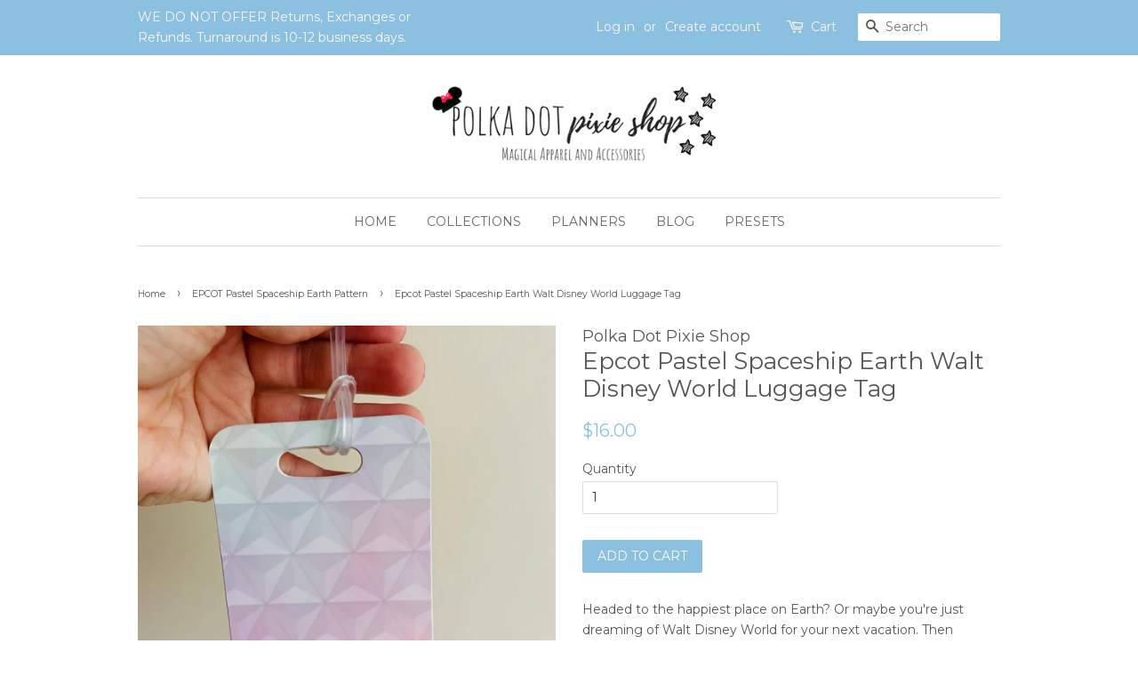

--- FILE ---
content_type: text/html; charset=utf-8
request_url: https://polkadotpixieshop.com/collections/epcot-spaceship-earth-pastel/products/epcot-pastel-spaceship-earth-walt-disney-world-luggage-tag
body_size: 19738
content:
<!doctype html>
<!--[if lt IE 7]><html class="no-js lt-ie9 lt-ie8 lt-ie7" lang="en"> <![endif]-->
<!--[if IE 7]><html class="no-js lt-ie9 lt-ie8" lang="en"> <![endif]-->
<!--[if IE 8]><html class="no-js lt-ie9" lang="en"> <![endif]-->
<!--[if IE 9 ]><html class="ie9 no-js"> <![endif]-->
<!--[if (gt IE 9)|!(IE)]><!--> <html class="no-js"> <!--<![endif]-->
<head>
<!-- Google tag (gtag.js) -->
<script async src="https://www.googletagmanager.com/gtag/js?id=G-VVG279VTR3"></script>
<script>
  window.dataLayer = window.dataLayer || [];
  function gtag(){dataLayer.push(arguments);}
  gtag('js', new Date());

  gtag('config', 'G-VVG279VTR3');
</script>
  <meta name="google-site-verification" content="MNxv6h6V-vJU-IWsaiTgipTAXwETHmhuyw-X0o79HFE" />
  <!-- Basic page needs ================================================== -->
  <meta charset="utf-8">
  <meta http-equiv="X-UA-Compatible" content="IE=edge,chrome=1">

  
  <link rel="shortcut icon" href="//polkadotpixieshop.com/cdn/shop/files/daytrip_1_32x32.jpg?v=1613674392" type="image/png" />
  

  <!-- Title and description ================================================== -->
  <title>
  Epcot Pastel Spaceship Earth Walt Disney World Luggage Tag &ndash; Polka Dot Pixie Shop
  </title>

  
  <meta name="description" content="Headed to the happiest place on Earth? Or maybe you&#39;re just dreaming of Walt Disney World for your next vacation. Then our Epcot inspired luggage tag is perfect for you! Featuring pastel watercolor over top of geometric shapes resembling Spaceship Earth, this luggage tag is both fun and functional. Complete with clear ">
  

  <!-- Social meta ================================================== -->
  

  <meta property="og:type" content="product">
  <meta property="og:title" content="Epcot Pastel Spaceship Earth Walt Disney World Luggage Tag">
  <meta property="og:url" content="https://polkadotpixieshop.com/products/epcot-pastel-spaceship-earth-walt-disney-world-luggage-tag">
  
  <meta property="og:image" content="http://polkadotpixieshop.com/cdn/shop/products/image_1e490a50-7549-4778-bcfa-95f3412058af_grande.jpg?v=1724871448">
  <meta property="og:image:secure_url" content="https://polkadotpixieshop.com/cdn/shop/products/image_1e490a50-7549-4778-bcfa-95f3412058af_grande.jpg?v=1724871448">
  
  <meta property="og:image" content="http://polkadotpixieshop.com/cdn/shop/products/image_839e69a4-c431-4a22-850c-4be46d1f4690_grande.jpg?v=1724871429">
  <meta property="og:image:secure_url" content="https://polkadotpixieshop.com/cdn/shop/products/image_839e69a4-c431-4a22-850c-4be46d1f4690_grande.jpg?v=1724871429">
  
  <meta property="og:price:amount" content="16.00">
  <meta property="og:price:currency" content="USD">


  <meta property="og:description" content="Headed to the happiest place on Earth? Or maybe you&#39;re just dreaming of Walt Disney World for your next vacation. Then our Epcot inspired luggage tag is perfect for you! Featuring pastel watercolor over top of geometric shapes resembling Spaceship Earth, this luggage tag is both fun and functional. Complete with clear ">

<meta property="og:site_name" content="Polka Dot Pixie Shop">


  <meta name="twitter:card" content="summary">



  <meta name="twitter:title" content="Epcot Pastel Spaceship Earth Walt Disney World Luggage Tag">
  <meta name="twitter:description" content="Headed to the happiest place on Earth? Or maybe you&#39;re just dreaming of Walt Disney World for your next vacation. Then our Epcot inspired luggage tag is perfect for you! Featuring pastel watercolor ov">



  
  <!-- Helpers ================================================== -->
  <link rel="canonical" href="https://polkadotpixieshop.com/products/epcot-pastel-spaceship-earth-walt-disney-world-luggage-tag">
  <meta name="viewport" content="width=device-width,initial-scale=1">
  <meta name="theme-color" content="#8cc0e0">

  <!-- CSS ================================================== -->
  <link href="//polkadotpixieshop.com/cdn/shop/t/6/assets/timber.scss.css?v=158312487451912827921765039861" rel="stylesheet" type="text/css" media="all" />
  <link href="//polkadotpixieshop.com/cdn/shop/t/6/assets/theme.scss.css?v=72675767618671706151765039861" rel="stylesheet" type="text/css" media="all" />

  
  
  
  <link href="//fonts.googleapis.com/css?family=Montserrat:400,700" rel="stylesheet" type="text/css" media="all" />


  


  



  <script>
    window.theme = window.theme || {};

    var theme = {
      strings: {
        zoomClose: "Close (Esc)",
        zoomPrev: "Previous (Left arrow key)",
        zoomNext: "Next (Right arrow key)"
      },
      settings: {
        // Adding some settings to allow the editor to update correctly when they are changed
        themeBgImage: false,
        customBgImage: '',
        enableWideLayout: false,
        typeAccentTransform: true,
        typeAccentSpacing: false,
        baseFontSize: '14px',
        headerBaseFontSize: '26px',
        accentFontSize: '14px'
      },
      variables: {
        mediaQueryMedium: 'screen and (max-width: 768px)',
        bpSmall: false
      },
      moneyFormat: "${{amount}}"
    }

    document.documentElement.className = document.documentElement.className.replace('no-js', 'supports-js');
  </script>

  <!-- Header hook for plugins ================================================== -->
  <script>window.performance && window.performance.mark && window.performance.mark('shopify.content_for_header.start');</script><meta name="facebook-domain-verification" content="248mroi5jyyhtiyg7p6eqek01qh9mq">
<meta name="google-site-verification" content="MNxv6h6V-vJU-IWsaiTgipTAXwETHmhuyw-X0o79HFE">
<meta id="shopify-digital-wallet" name="shopify-digital-wallet" content="/21663655/digital_wallets/dialog">
<meta name="shopify-checkout-api-token" content="1ec61809e2f960ec11a4590caec57256">
<meta id="in-context-paypal-metadata" data-shop-id="21663655" data-venmo-supported="false" data-environment="production" data-locale="en_US" data-paypal-v4="true" data-currency="USD">
<link rel="alternate" type="application/json+oembed" href="https://polkadotpixieshop.com/products/epcot-pastel-spaceship-earth-walt-disney-world-luggage-tag.oembed">
<script async="async" src="/checkouts/internal/preloads.js?locale=en-US"></script>
<link rel="preconnect" href="https://shop.app" crossorigin="anonymous">
<script async="async" src="https://shop.app/checkouts/internal/preloads.js?locale=en-US&shop_id=21663655" crossorigin="anonymous"></script>
<script id="apple-pay-shop-capabilities" type="application/json">{"shopId":21663655,"countryCode":"US","currencyCode":"USD","merchantCapabilities":["supports3DS"],"merchantId":"gid:\/\/shopify\/Shop\/21663655","merchantName":"Polka Dot Pixie Shop","requiredBillingContactFields":["postalAddress","email"],"requiredShippingContactFields":["postalAddress","email"],"shippingType":"shipping","supportedNetworks":["visa","masterCard","amex","discover","elo","jcb"],"total":{"type":"pending","label":"Polka Dot Pixie Shop","amount":"1.00"},"shopifyPaymentsEnabled":true,"supportsSubscriptions":true}</script>
<script id="shopify-features" type="application/json">{"accessToken":"1ec61809e2f960ec11a4590caec57256","betas":["rich-media-storefront-analytics"],"domain":"polkadotpixieshop.com","predictiveSearch":true,"shopId":21663655,"locale":"en"}</script>
<script>var Shopify = Shopify || {};
Shopify.shop = "polka-dots-pixie-dust-shoppe.myshopify.com";
Shopify.locale = "en";
Shopify.currency = {"active":"USD","rate":"1.0"};
Shopify.country = "US";
Shopify.theme = {"name":"Minimal","id":162589707,"schema_name":"Minimal","schema_version":"3.4.1","theme_store_id":380,"role":"main"};
Shopify.theme.handle = "null";
Shopify.theme.style = {"id":null,"handle":null};
Shopify.cdnHost = "polkadotpixieshop.com/cdn";
Shopify.routes = Shopify.routes || {};
Shopify.routes.root = "/";</script>
<script type="module">!function(o){(o.Shopify=o.Shopify||{}).modules=!0}(window);</script>
<script>!function(o){function n(){var o=[];function n(){o.push(Array.prototype.slice.apply(arguments))}return n.q=o,n}var t=o.Shopify=o.Shopify||{};t.loadFeatures=n(),t.autoloadFeatures=n()}(window);</script>
<script>
  window.ShopifyPay = window.ShopifyPay || {};
  window.ShopifyPay.apiHost = "shop.app\/pay";
  window.ShopifyPay.redirectState = null;
</script>
<script id="shop-js-analytics" type="application/json">{"pageType":"product"}</script>
<script defer="defer" async type="module" src="//polkadotpixieshop.com/cdn/shopifycloud/shop-js/modules/v2/client.init-shop-cart-sync_BT-GjEfc.en.esm.js"></script>
<script defer="defer" async type="module" src="//polkadotpixieshop.com/cdn/shopifycloud/shop-js/modules/v2/chunk.common_D58fp_Oc.esm.js"></script>
<script defer="defer" async type="module" src="//polkadotpixieshop.com/cdn/shopifycloud/shop-js/modules/v2/chunk.modal_xMitdFEc.esm.js"></script>
<script type="module">
  await import("//polkadotpixieshop.com/cdn/shopifycloud/shop-js/modules/v2/client.init-shop-cart-sync_BT-GjEfc.en.esm.js");
await import("//polkadotpixieshop.com/cdn/shopifycloud/shop-js/modules/v2/chunk.common_D58fp_Oc.esm.js");
await import("//polkadotpixieshop.com/cdn/shopifycloud/shop-js/modules/v2/chunk.modal_xMitdFEc.esm.js");

  window.Shopify.SignInWithShop?.initShopCartSync?.({"fedCMEnabled":true,"windoidEnabled":true});

</script>
<script>
  window.Shopify = window.Shopify || {};
  if (!window.Shopify.featureAssets) window.Shopify.featureAssets = {};
  window.Shopify.featureAssets['shop-js'] = {"shop-cart-sync":["modules/v2/client.shop-cart-sync_DZOKe7Ll.en.esm.js","modules/v2/chunk.common_D58fp_Oc.esm.js","modules/v2/chunk.modal_xMitdFEc.esm.js"],"init-fed-cm":["modules/v2/client.init-fed-cm_B6oLuCjv.en.esm.js","modules/v2/chunk.common_D58fp_Oc.esm.js","modules/v2/chunk.modal_xMitdFEc.esm.js"],"shop-cash-offers":["modules/v2/client.shop-cash-offers_D2sdYoxE.en.esm.js","modules/v2/chunk.common_D58fp_Oc.esm.js","modules/v2/chunk.modal_xMitdFEc.esm.js"],"shop-login-button":["modules/v2/client.shop-login-button_QeVjl5Y3.en.esm.js","modules/v2/chunk.common_D58fp_Oc.esm.js","modules/v2/chunk.modal_xMitdFEc.esm.js"],"pay-button":["modules/v2/client.pay-button_DXTOsIq6.en.esm.js","modules/v2/chunk.common_D58fp_Oc.esm.js","modules/v2/chunk.modal_xMitdFEc.esm.js"],"shop-button":["modules/v2/client.shop-button_DQZHx9pm.en.esm.js","modules/v2/chunk.common_D58fp_Oc.esm.js","modules/v2/chunk.modal_xMitdFEc.esm.js"],"avatar":["modules/v2/client.avatar_BTnouDA3.en.esm.js"],"init-windoid":["modules/v2/client.init-windoid_CR1B-cfM.en.esm.js","modules/v2/chunk.common_D58fp_Oc.esm.js","modules/v2/chunk.modal_xMitdFEc.esm.js"],"init-shop-for-new-customer-accounts":["modules/v2/client.init-shop-for-new-customer-accounts_C_vY_xzh.en.esm.js","modules/v2/client.shop-login-button_QeVjl5Y3.en.esm.js","modules/v2/chunk.common_D58fp_Oc.esm.js","modules/v2/chunk.modal_xMitdFEc.esm.js"],"init-shop-email-lookup-coordinator":["modules/v2/client.init-shop-email-lookup-coordinator_BI7n9ZSv.en.esm.js","modules/v2/chunk.common_D58fp_Oc.esm.js","modules/v2/chunk.modal_xMitdFEc.esm.js"],"init-shop-cart-sync":["modules/v2/client.init-shop-cart-sync_BT-GjEfc.en.esm.js","modules/v2/chunk.common_D58fp_Oc.esm.js","modules/v2/chunk.modal_xMitdFEc.esm.js"],"shop-toast-manager":["modules/v2/client.shop-toast-manager_DiYdP3xc.en.esm.js","modules/v2/chunk.common_D58fp_Oc.esm.js","modules/v2/chunk.modal_xMitdFEc.esm.js"],"init-customer-accounts":["modules/v2/client.init-customer-accounts_D9ZNqS-Q.en.esm.js","modules/v2/client.shop-login-button_QeVjl5Y3.en.esm.js","modules/v2/chunk.common_D58fp_Oc.esm.js","modules/v2/chunk.modal_xMitdFEc.esm.js"],"init-customer-accounts-sign-up":["modules/v2/client.init-customer-accounts-sign-up_iGw4briv.en.esm.js","modules/v2/client.shop-login-button_QeVjl5Y3.en.esm.js","modules/v2/chunk.common_D58fp_Oc.esm.js","modules/v2/chunk.modal_xMitdFEc.esm.js"],"shop-follow-button":["modules/v2/client.shop-follow-button_CqMgW2wH.en.esm.js","modules/v2/chunk.common_D58fp_Oc.esm.js","modules/v2/chunk.modal_xMitdFEc.esm.js"],"checkout-modal":["modules/v2/client.checkout-modal_xHeaAweL.en.esm.js","modules/v2/chunk.common_D58fp_Oc.esm.js","modules/v2/chunk.modal_xMitdFEc.esm.js"],"shop-login":["modules/v2/client.shop-login_D91U-Q7h.en.esm.js","modules/v2/chunk.common_D58fp_Oc.esm.js","modules/v2/chunk.modal_xMitdFEc.esm.js"],"lead-capture":["modules/v2/client.lead-capture_BJmE1dJe.en.esm.js","modules/v2/chunk.common_D58fp_Oc.esm.js","modules/v2/chunk.modal_xMitdFEc.esm.js"],"payment-terms":["modules/v2/client.payment-terms_Ci9AEqFq.en.esm.js","modules/v2/chunk.common_D58fp_Oc.esm.js","modules/v2/chunk.modal_xMitdFEc.esm.js"]};
</script>
<script>(function() {
  var isLoaded = false;
  function asyncLoad() {
    if (isLoaded) return;
    isLoaded = true;
    var urls = ["https:\/\/dashboard.mailerlite.com\/shopify\/3268\/309751?shop=polka-dots-pixie-dust-shoppe.myshopify.com","https:\/\/a.mailmunch.co\/widgets\/site-741281-2c2eab67831684ab7e0e6a72648529033d70c73e.js?shop=polka-dots-pixie-dust-shoppe.myshopify.com","\/\/cdn.shopify.com\/proxy\/f38dd7a18ea1d13dd770f76e4a1fe54725201abc5feb11619ffa3526aacacd17\/static.cdn.printful.com\/static\/js\/external\/shopify-product-customizer.js?v=0.28\u0026shop=polka-dots-pixie-dust-shoppe.myshopify.com\u0026sp-cache-control=cHVibGljLCBtYXgtYWdlPTkwMA"];
    for (var i = 0; i < urls.length; i++) {
      var s = document.createElement('script');
      s.type = 'text/javascript';
      s.async = true;
      s.src = urls[i];
      var x = document.getElementsByTagName('script')[0];
      x.parentNode.insertBefore(s, x);
    }
  };
  if(window.attachEvent) {
    window.attachEvent('onload', asyncLoad);
  } else {
    window.addEventListener('load', asyncLoad, false);
  }
})();</script>
<script id="__st">var __st={"a":21663655,"offset":-18000,"reqid":"44c0218a-3d92-4ffc-9cc8-b4e1af295c15-1769469188","pageurl":"polkadotpixieshop.com\/collections\/epcot-spaceship-earth-pastel\/products\/epcot-pastel-spaceship-earth-walt-disney-world-luggage-tag","u":"dc261b6c11f8","p":"product","rtyp":"product","rid":6706165973169};</script>
<script>window.ShopifyPaypalV4VisibilityTracking = true;</script>
<script id="captcha-bootstrap">!function(){'use strict';const t='contact',e='account',n='new_comment',o=[[t,t],['blogs',n],['comments',n],[t,'customer']],c=[[e,'customer_login'],[e,'guest_login'],[e,'recover_customer_password'],[e,'create_customer']],r=t=>t.map((([t,e])=>`form[action*='/${t}']:not([data-nocaptcha='true']) input[name='form_type'][value='${e}']`)).join(','),a=t=>()=>t?[...document.querySelectorAll(t)].map((t=>t.form)):[];function s(){const t=[...o],e=r(t);return a(e)}const i='password',u='form_key',d=['recaptcha-v3-token','g-recaptcha-response','h-captcha-response',i],f=()=>{try{return window.sessionStorage}catch{return}},m='__shopify_v',_=t=>t.elements[u];function p(t,e,n=!1){try{const o=window.sessionStorage,c=JSON.parse(o.getItem(e)),{data:r}=function(t){const{data:e,action:n}=t;return t[m]||n?{data:e,action:n}:{data:t,action:n}}(c);for(const[e,n]of Object.entries(r))t.elements[e]&&(t.elements[e].value=n);n&&o.removeItem(e)}catch(o){console.error('form repopulation failed',{error:o})}}const l='form_type',E='cptcha';function T(t){t.dataset[E]=!0}const w=window,h=w.document,L='Shopify',v='ce_forms',y='captcha';let A=!1;((t,e)=>{const n=(g='f06e6c50-85a8-45c8-87d0-21a2b65856fe',I='https://cdn.shopify.com/shopifycloud/storefront-forms-hcaptcha/ce_storefront_forms_captcha_hcaptcha.v1.5.2.iife.js',D={infoText:'Protected by hCaptcha',privacyText:'Privacy',termsText:'Terms'},(t,e,n)=>{const o=w[L][v],c=o.bindForm;if(c)return c(t,g,e,D).then(n);var r;o.q.push([[t,g,e,D],n]),r=I,A||(h.body.append(Object.assign(h.createElement('script'),{id:'captcha-provider',async:!0,src:r})),A=!0)});var g,I,D;w[L]=w[L]||{},w[L][v]=w[L][v]||{},w[L][v].q=[],w[L][y]=w[L][y]||{},w[L][y].protect=function(t,e){n(t,void 0,e),T(t)},Object.freeze(w[L][y]),function(t,e,n,w,h,L){const[v,y,A,g]=function(t,e,n){const i=e?o:[],u=t?c:[],d=[...i,...u],f=r(d),m=r(i),_=r(d.filter((([t,e])=>n.includes(e))));return[a(f),a(m),a(_),s()]}(w,h,L),I=t=>{const e=t.target;return e instanceof HTMLFormElement?e:e&&e.form},D=t=>v().includes(t);t.addEventListener('submit',(t=>{const e=I(t);if(!e)return;const n=D(e)&&!e.dataset.hcaptchaBound&&!e.dataset.recaptchaBound,o=_(e),c=g().includes(e)&&(!o||!o.value);(n||c)&&t.preventDefault(),c&&!n&&(function(t){try{if(!f())return;!function(t){const e=f();if(!e)return;const n=_(t);if(!n)return;const o=n.value;o&&e.removeItem(o)}(t);const e=Array.from(Array(32),(()=>Math.random().toString(36)[2])).join('');!function(t,e){_(t)||t.append(Object.assign(document.createElement('input'),{type:'hidden',name:u})),t.elements[u].value=e}(t,e),function(t,e){const n=f();if(!n)return;const o=[...t.querySelectorAll(`input[type='${i}']`)].map((({name:t})=>t)),c=[...d,...o],r={};for(const[a,s]of new FormData(t).entries())c.includes(a)||(r[a]=s);n.setItem(e,JSON.stringify({[m]:1,action:t.action,data:r}))}(t,e)}catch(e){console.error('failed to persist form',e)}}(e),e.submit())}));const S=(t,e)=>{t&&!t.dataset[E]&&(n(t,e.some((e=>e===t))),T(t))};for(const o of['focusin','change'])t.addEventListener(o,(t=>{const e=I(t);D(e)&&S(e,y())}));const B=e.get('form_key'),M=e.get(l),P=B&&M;t.addEventListener('DOMContentLoaded',(()=>{const t=y();if(P)for(const e of t)e.elements[l].value===M&&p(e,B);[...new Set([...A(),...v().filter((t=>'true'===t.dataset.shopifyCaptcha))])].forEach((e=>S(e,t)))}))}(h,new URLSearchParams(w.location.search),n,t,e,['guest_login'])})(!0,!0)}();</script>
<script integrity="sha256-4kQ18oKyAcykRKYeNunJcIwy7WH5gtpwJnB7kiuLZ1E=" data-source-attribution="shopify.loadfeatures" defer="defer" src="//polkadotpixieshop.com/cdn/shopifycloud/storefront/assets/storefront/load_feature-a0a9edcb.js" crossorigin="anonymous"></script>
<script crossorigin="anonymous" defer="defer" src="//polkadotpixieshop.com/cdn/shopifycloud/storefront/assets/shopify_pay/storefront-65b4c6d7.js?v=20250812"></script>
<script data-source-attribution="shopify.dynamic_checkout.dynamic.init">var Shopify=Shopify||{};Shopify.PaymentButton=Shopify.PaymentButton||{isStorefrontPortableWallets:!0,init:function(){window.Shopify.PaymentButton.init=function(){};var t=document.createElement("script");t.src="https://polkadotpixieshop.com/cdn/shopifycloud/portable-wallets/latest/portable-wallets.en.js",t.type="module",document.head.appendChild(t)}};
</script>
<script data-source-attribution="shopify.dynamic_checkout.buyer_consent">
  function portableWalletsHideBuyerConsent(e){var t=document.getElementById("shopify-buyer-consent"),n=document.getElementById("shopify-subscription-policy-button");t&&n&&(t.classList.add("hidden"),t.setAttribute("aria-hidden","true"),n.removeEventListener("click",e))}function portableWalletsShowBuyerConsent(e){var t=document.getElementById("shopify-buyer-consent"),n=document.getElementById("shopify-subscription-policy-button");t&&n&&(t.classList.remove("hidden"),t.removeAttribute("aria-hidden"),n.addEventListener("click",e))}window.Shopify?.PaymentButton&&(window.Shopify.PaymentButton.hideBuyerConsent=portableWalletsHideBuyerConsent,window.Shopify.PaymentButton.showBuyerConsent=portableWalletsShowBuyerConsent);
</script>
<script data-source-attribution="shopify.dynamic_checkout.cart.bootstrap">document.addEventListener("DOMContentLoaded",(function(){function t(){return document.querySelector("shopify-accelerated-checkout-cart, shopify-accelerated-checkout")}if(t())Shopify.PaymentButton.init();else{new MutationObserver((function(e,n){t()&&(Shopify.PaymentButton.init(),n.disconnect())})).observe(document.body,{childList:!0,subtree:!0})}}));
</script>
<link id="shopify-accelerated-checkout-styles" rel="stylesheet" media="screen" href="https://polkadotpixieshop.com/cdn/shopifycloud/portable-wallets/latest/accelerated-checkout-backwards-compat.css" crossorigin="anonymous">
<style id="shopify-accelerated-checkout-cart">
        #shopify-buyer-consent {
  margin-top: 1em;
  display: inline-block;
  width: 100%;
}

#shopify-buyer-consent.hidden {
  display: none;
}

#shopify-subscription-policy-button {
  background: none;
  border: none;
  padding: 0;
  text-decoration: underline;
  font-size: inherit;
  cursor: pointer;
}

#shopify-subscription-policy-button::before {
  box-shadow: none;
}

      </style>

<script>window.performance && window.performance.mark && window.performance.mark('shopify.content_for_header.end');</script>

  

<!--[if lt IE 9]>
<script src="//cdnjs.cloudflare.com/ajax/libs/html5shiv/3.7.2/html5shiv.min.js" type="text/javascript"></script>
<link href="//polkadotpixieshop.com/cdn/shop/t/6/assets/respond-proxy.html" id="respond-proxy" rel="respond-proxy" />
<link href="//polkadotpixieshop.com/search?q=57fad07d155243d343bf5dc543931473" id="respond-redirect" rel="respond-redirect" />
<script src="//polkadotpixieshop.com/search?q=57fad07d155243d343bf5dc543931473" type="text/javascript"></script>
<![endif]-->


  <script src="//ajax.googleapis.com/ajax/libs/jquery/2.2.3/jquery.min.js" type="text/javascript"></script>

  <!--[if (gt IE 9)|!(IE)]><!--><script src="//polkadotpixieshop.com/cdn/shop/t/6/assets/lazysizes.min.js?v=125099752635649341781500500849" async="async"></script><!--<![endif]-->
  <!--[if lte IE 9]><script src="//polkadotpixieshop.com/cdn/shop/t/6/assets/lazysizes.min.js?v=125099752635649341781500500849"></script><![endif]-->

  
  
  
 <div id="instafeed"></div>
  <!-- /snippets/favicons.liquid -->
<!-- FAVICONS -->
<link rel="apple-touch-icon" sizes="57x57" href="//polkadotpixieshop.com/cdn/shop/t/6/assets/apple-touch-icon-57x57.png?v=5184">
<link rel="apple-touch-icon" sizes="60x60" href="//polkadotpixieshop.com/cdn/shop/t/6/assets/apple-touch-icon-60x60.png?v=5184">
<link rel="apple-touch-icon" sizes="72x72" href="//polkadotpixieshop.com/cdn/shop/t/6/assets/apple-touch-icon-72x72.png?v=5184">
<link rel="apple-touch-icon" sizes="76x76" href="//polkadotpixieshop.com/cdn/shop/t/6/assets/apple-touch-icon-76x76.png?v=5184">
<link rel="apple-touch-icon" sizes="114x114" href="//polkadotpixieshop.com/cdn/shop/t/6/assets/apple-touch-icon-114x114.png?v=5184">
<link rel="apple-touch-icon" sizes="120x120" href="//polkadotpixieshop.com/cdn/shop/t/6/assets/apple-touch-icon-120x120.png?v=5184">
<link rel="apple-touch-icon" sizes="144x144" href="//polkadotpixieshop.com/cdn/shop/t/6/assets/apple-touch-icon-144x144.png?v=5184">
<link rel="apple-touch-icon" sizes="152x152" href="//polkadotpixieshop.com/cdn/shop/t/6/assets/apple-touch-icon-152x152.png?v=5184">
<link rel="apple-touch-icon" sizes="180x180" href="//polkadotpixieshop.com/cdn/shop/t/6/assets/apple-touch-icon-180x180.png?v=5184">
<link rel="icon" type="image/png" href="//polkadotpixieshop.com/cdn/shop/t/6/assets/favicon-32x32.png?v=68587818479563222821517697685" sizes="32x32">
<link rel="icon" type="image/png" href="//polkadotpixieshop.com/cdn/shop/t/6/assets/favicon-194x194.png?v=5184" sizes="194x194">
<link rel="icon" type="image/png" href="//polkadotpixieshop.com/cdn/shop/t/6/assets/favicon-96x96.png?v=5184" sizes="96x96">
<link rel="icon" type="image/png" href="//polkadotpixieshop.com/cdn/shop/t/6/assets/android-chrome-192x192.png?v=149963679485004153801517697478" sizes="192x192">
<link rel="icon" type="image/png" href="//polkadotpixieshop.com/cdn/shop/t/6/assets/favicon.png?v=5184" sizes="16x16">
<link rel="manifest" href="//polkadotpixieshop.com/cdn/shop/t/6/assets/manifest.json?v=5184">
<link rel="shortcut icon" href="//polkadotpixieshop.com/cdn/shop/t/6/assets/favicon.ico?v=152815849556208123591517697663">
<meta name="apple-mobile-web-app-title" content="Polka Dot Pixie Shop">
<meta name="application-name" content="Polka Dot Pixie Shop">
<meta name="msapplication-TileColor" content="#cc3300">
<meta name="msapplication-TileImage" content="//polkadotpixieshop.com/cdn/shop/t/6/assets/mstile-144x144.png?v=5184">
<meta name="msapplication-config" content="//polkadotpixieshop.com/cdn/shop/t/6/assets/browserconfig.xml?v=5184">
<meta name="theme-color" content="#ffffff">
<meta name="theme-color" content="#ffffff">
  <script type="application/ld+json">
{"@context":"https://schema.org",
"@type":"WebPage",
"@id":"https://polkadotpixieshop.com/#webpage",
"url":"https://polkadotpixieshop.com/",
"name":"Disney Vacation Shirts - Polka Dot Pixie Shop",
"isPartOf":{"@id":"https://polkadotpixieshop.com/#website"},
"about":{"@id":"https://polkadotpixieshop.com/#organization"},
"description":"",
"inLanguage":"en-US"}]}</script>
<script type="application/ld+json">{
    "@context":"https://schema.org",
    "@type":"WebSite",
    "@id":"https://polkadotpixieshop.com/#website",
    "url":"https://polkadotpixieshop.com/",
    "name":"Polka Dot Pixie Shop"
    }
    </script>
    <script type="application/ld+json">
{
  "@context": "http://schema.org/",
  "@type": "Organization",
      "name": "Polka Dot Pixie Shop",
      "alternateName": "",
    "logo": "https://cdn.shopify.com/s/files/1/2166/3655/files/polka_dots_b23cd841-3f8a-4b01-b707-3194ccbf09c0_540x.png?v=1524056157",
"image": "https://cdn.shopify.com/s/files/1/2166/3655/files/slider2_970x.jpg?v=1591371921",
"@id": "https://polkadotpixieshop.com/#organization",
"url": "https://polkadotpixieshop.com/",
      "sameAs": [ 
      "https://www.facebook.com/PolkaDotPixieShop/", 
      "https://www.instagram.com/polkadotpixieshop/", 
      "https://www.etsy.com/shop/PolkaDotPixieShop", 
      "",
"" 
],
"knowsAbout": "Disney",
      "address": {
  "@type": "PostalAddress",
  "streetAddress": "3713 W West Salem Rd #3",
  "addressLocality": "Burbank",
  "addressRegion": "OH",
  "postalCode": "44214",
  "addressCountry": "USA"},
  "location": {
  "@type": "PostalAddress",
  "streetAddress": "3713 W West Salem Rd #3",
  "addressLocality": "Burbank",
  "addressRegion": "OH",
  "postalCode": "44214",
  "addressCountry": "USA"},
  "telephone": "2162877161 ",
  "email": "shop@polkadotsandpixiedust.com",
  "parentOrganization":
 {
 "@type": "Corporation",
 "url": "https://polkadotpixieco.carrd.co/",
"identifier": "",
 "taxId": "83-3585065",
 "leiCode": "4234140",
  "vatID": "",
"name": "Polka Dots Pixie Co LLC"
 }
 }
 }
</script>
  <meta name="p:domain_verify" content="2445a76aa32c9e95c9329c35a444b111"/>
  
<link href="https://monorail-edge.shopifysvc.com" rel="dns-prefetch">
<script>(function(){if ("sendBeacon" in navigator && "performance" in window) {try {var session_token_from_headers = performance.getEntriesByType('navigation')[0].serverTiming.find(x => x.name == '_s').description;} catch {var session_token_from_headers = undefined;}var session_cookie_matches = document.cookie.match(/_shopify_s=([^;]*)/);var session_token_from_cookie = session_cookie_matches && session_cookie_matches.length === 2 ? session_cookie_matches[1] : "";var session_token = session_token_from_headers || session_token_from_cookie || "";function handle_abandonment_event(e) {var entries = performance.getEntries().filter(function(entry) {return /monorail-edge.shopifysvc.com/.test(entry.name);});if (!window.abandonment_tracked && entries.length === 0) {window.abandonment_tracked = true;var currentMs = Date.now();var navigation_start = performance.timing.navigationStart;var payload = {shop_id: 21663655,url: window.location.href,navigation_start,duration: currentMs - navigation_start,session_token,page_type: "product"};window.navigator.sendBeacon("https://monorail-edge.shopifysvc.com/v1/produce", JSON.stringify({schema_id: "online_store_buyer_site_abandonment/1.1",payload: payload,metadata: {event_created_at_ms: currentMs,event_sent_at_ms: currentMs}}));}}window.addEventListener('pagehide', handle_abandonment_event);}}());</script>
<script id="web-pixels-manager-setup">(function e(e,d,r,n,o){if(void 0===o&&(o={}),!Boolean(null===(a=null===(i=window.Shopify)||void 0===i?void 0:i.analytics)||void 0===a?void 0:a.replayQueue)){var i,a;window.Shopify=window.Shopify||{};var t=window.Shopify;t.analytics=t.analytics||{};var s=t.analytics;s.replayQueue=[],s.publish=function(e,d,r){return s.replayQueue.push([e,d,r]),!0};try{self.performance.mark("wpm:start")}catch(e){}var l=function(){var e={modern:/Edge?\/(1{2}[4-9]|1[2-9]\d|[2-9]\d{2}|\d{4,})\.\d+(\.\d+|)|Firefox\/(1{2}[4-9]|1[2-9]\d|[2-9]\d{2}|\d{4,})\.\d+(\.\d+|)|Chrom(ium|e)\/(9{2}|\d{3,})\.\d+(\.\d+|)|(Maci|X1{2}).+ Version\/(15\.\d+|(1[6-9]|[2-9]\d|\d{3,})\.\d+)([,.]\d+|)( \(\w+\)|)( Mobile\/\w+|) Safari\/|Chrome.+OPR\/(9{2}|\d{3,})\.\d+\.\d+|(CPU[ +]OS|iPhone[ +]OS|CPU[ +]iPhone|CPU IPhone OS|CPU iPad OS)[ +]+(15[._]\d+|(1[6-9]|[2-9]\d|\d{3,})[._]\d+)([._]\d+|)|Android:?[ /-](13[3-9]|1[4-9]\d|[2-9]\d{2}|\d{4,})(\.\d+|)(\.\d+|)|Android.+Firefox\/(13[5-9]|1[4-9]\d|[2-9]\d{2}|\d{4,})\.\d+(\.\d+|)|Android.+Chrom(ium|e)\/(13[3-9]|1[4-9]\d|[2-9]\d{2}|\d{4,})\.\d+(\.\d+|)|SamsungBrowser\/([2-9]\d|\d{3,})\.\d+/,legacy:/Edge?\/(1[6-9]|[2-9]\d|\d{3,})\.\d+(\.\d+|)|Firefox\/(5[4-9]|[6-9]\d|\d{3,})\.\d+(\.\d+|)|Chrom(ium|e)\/(5[1-9]|[6-9]\d|\d{3,})\.\d+(\.\d+|)([\d.]+$|.*Safari\/(?![\d.]+ Edge\/[\d.]+$))|(Maci|X1{2}).+ Version\/(10\.\d+|(1[1-9]|[2-9]\d|\d{3,})\.\d+)([,.]\d+|)( \(\w+\)|)( Mobile\/\w+|) Safari\/|Chrome.+OPR\/(3[89]|[4-9]\d|\d{3,})\.\d+\.\d+|(CPU[ +]OS|iPhone[ +]OS|CPU[ +]iPhone|CPU IPhone OS|CPU iPad OS)[ +]+(10[._]\d+|(1[1-9]|[2-9]\d|\d{3,})[._]\d+)([._]\d+|)|Android:?[ /-](13[3-9]|1[4-9]\d|[2-9]\d{2}|\d{4,})(\.\d+|)(\.\d+|)|Mobile Safari.+OPR\/([89]\d|\d{3,})\.\d+\.\d+|Android.+Firefox\/(13[5-9]|1[4-9]\d|[2-9]\d{2}|\d{4,})\.\d+(\.\d+|)|Android.+Chrom(ium|e)\/(13[3-9]|1[4-9]\d|[2-9]\d{2}|\d{4,})\.\d+(\.\d+|)|Android.+(UC? ?Browser|UCWEB|U3)[ /]?(15\.([5-9]|\d{2,})|(1[6-9]|[2-9]\d|\d{3,})\.\d+)\.\d+|SamsungBrowser\/(5\.\d+|([6-9]|\d{2,})\.\d+)|Android.+MQ{2}Browser\/(14(\.(9|\d{2,})|)|(1[5-9]|[2-9]\d|\d{3,})(\.\d+|))(\.\d+|)|K[Aa][Ii]OS\/(3\.\d+|([4-9]|\d{2,})\.\d+)(\.\d+|)/},d=e.modern,r=e.legacy,n=navigator.userAgent;return n.match(d)?"modern":n.match(r)?"legacy":"unknown"}(),u="modern"===l?"modern":"legacy",c=(null!=n?n:{modern:"",legacy:""})[u],f=function(e){return[e.baseUrl,"/wpm","/b",e.hashVersion,"modern"===e.buildTarget?"m":"l",".js"].join("")}({baseUrl:d,hashVersion:r,buildTarget:u}),m=function(e){var d=e.version,r=e.bundleTarget,n=e.surface,o=e.pageUrl,i=e.monorailEndpoint;return{emit:function(e){var a=e.status,t=e.errorMsg,s=(new Date).getTime(),l=JSON.stringify({metadata:{event_sent_at_ms:s},events:[{schema_id:"web_pixels_manager_load/3.1",payload:{version:d,bundle_target:r,page_url:o,status:a,surface:n,error_msg:t},metadata:{event_created_at_ms:s}}]});if(!i)return console&&console.warn&&console.warn("[Web Pixels Manager] No Monorail endpoint provided, skipping logging."),!1;try{return self.navigator.sendBeacon.bind(self.navigator)(i,l)}catch(e){}var u=new XMLHttpRequest;try{return u.open("POST",i,!0),u.setRequestHeader("Content-Type","text/plain"),u.send(l),!0}catch(e){return console&&console.warn&&console.warn("[Web Pixels Manager] Got an unhandled error while logging to Monorail."),!1}}}}({version:r,bundleTarget:l,surface:e.surface,pageUrl:self.location.href,monorailEndpoint:e.monorailEndpoint});try{o.browserTarget=l,function(e){var d=e.src,r=e.async,n=void 0===r||r,o=e.onload,i=e.onerror,a=e.sri,t=e.scriptDataAttributes,s=void 0===t?{}:t,l=document.createElement("script"),u=document.querySelector("head"),c=document.querySelector("body");if(l.async=n,l.src=d,a&&(l.integrity=a,l.crossOrigin="anonymous"),s)for(var f in s)if(Object.prototype.hasOwnProperty.call(s,f))try{l.dataset[f]=s[f]}catch(e){}if(o&&l.addEventListener("load",o),i&&l.addEventListener("error",i),u)u.appendChild(l);else{if(!c)throw new Error("Did not find a head or body element to append the script");c.appendChild(l)}}({src:f,async:!0,onload:function(){if(!function(){var e,d;return Boolean(null===(d=null===(e=window.Shopify)||void 0===e?void 0:e.analytics)||void 0===d?void 0:d.initialized)}()){var d=window.webPixelsManager.init(e)||void 0;if(d){var r=window.Shopify.analytics;r.replayQueue.forEach((function(e){var r=e[0],n=e[1],o=e[2];d.publishCustomEvent(r,n,o)})),r.replayQueue=[],r.publish=d.publishCustomEvent,r.visitor=d.visitor,r.initialized=!0}}},onerror:function(){return m.emit({status:"failed",errorMsg:"".concat(f," has failed to load")})},sri:function(e){var d=/^sha384-[A-Za-z0-9+/=]+$/;return"string"==typeof e&&d.test(e)}(c)?c:"",scriptDataAttributes:o}),m.emit({status:"loading"})}catch(e){m.emit({status:"failed",errorMsg:(null==e?void 0:e.message)||"Unknown error"})}}})({shopId: 21663655,storefrontBaseUrl: "https://polkadotpixieshop.com",extensionsBaseUrl: "https://extensions.shopifycdn.com/cdn/shopifycloud/web-pixels-manager",monorailEndpoint: "https://monorail-edge.shopifysvc.com/unstable/produce_batch",surface: "storefront-renderer",enabledBetaFlags: ["2dca8a86"],webPixelsConfigList: [{"id":"463929563","configuration":"{\"config\":\"{\\\"pixel_id\\\":\\\"G-VVG279VTR3\\\",\\\"target_country\\\":\\\"US\\\",\\\"gtag_events\\\":[{\\\"type\\\":\\\"search\\\",\\\"action_label\\\":\\\"G-VVG279VTR3\\\"},{\\\"type\\\":\\\"begin_checkout\\\",\\\"action_label\\\":\\\"G-VVG279VTR3\\\"},{\\\"type\\\":\\\"view_item\\\",\\\"action_label\\\":[\\\"G-VVG279VTR3\\\",\\\"MC-CD1ZNNY273\\\"]},{\\\"type\\\":\\\"purchase\\\",\\\"action_label\\\":[\\\"G-VVG279VTR3\\\",\\\"MC-CD1ZNNY273\\\"]},{\\\"type\\\":\\\"page_view\\\",\\\"action_label\\\":[\\\"G-VVG279VTR3\\\",\\\"MC-CD1ZNNY273\\\"]},{\\\"type\\\":\\\"add_payment_info\\\",\\\"action_label\\\":\\\"G-VVG279VTR3\\\"},{\\\"type\\\":\\\"add_to_cart\\\",\\\"action_label\\\":\\\"G-VVG279VTR3\\\"}],\\\"enable_monitoring_mode\\\":false}\"}","eventPayloadVersion":"v1","runtimeContext":"OPEN","scriptVersion":"b2a88bafab3e21179ed38636efcd8a93","type":"APP","apiClientId":1780363,"privacyPurposes":[],"dataSharingAdjustments":{"protectedCustomerApprovalScopes":["read_customer_address","read_customer_email","read_customer_name","read_customer_personal_data","read_customer_phone"]}},{"id":"72483035","configuration":"{\"tagID\":\"2613523273234\"}","eventPayloadVersion":"v1","runtimeContext":"STRICT","scriptVersion":"18031546ee651571ed29edbe71a3550b","type":"APP","apiClientId":3009811,"privacyPurposes":["ANALYTICS","MARKETING","SALE_OF_DATA"],"dataSharingAdjustments":{"protectedCustomerApprovalScopes":["read_customer_address","read_customer_email","read_customer_name","read_customer_personal_data","read_customer_phone"]}},{"id":"55574747","configuration":"{\"storeIdentity\":\"polka-dots-pixie-dust-shoppe.myshopify.com\",\"baseURL\":\"https:\\\/\\\/api.printful.com\\\/shopify-pixels\"}","eventPayloadVersion":"v1","runtimeContext":"STRICT","scriptVersion":"74f275712857ab41bea9d998dcb2f9da","type":"APP","apiClientId":156624,"privacyPurposes":["ANALYTICS","MARKETING","SALE_OF_DATA"],"dataSharingAdjustments":{"protectedCustomerApprovalScopes":["read_customer_address","read_customer_email","read_customer_name","read_customer_personal_data","read_customer_phone"]}},{"id":"shopify-app-pixel","configuration":"{}","eventPayloadVersion":"v1","runtimeContext":"STRICT","scriptVersion":"0450","apiClientId":"shopify-pixel","type":"APP","privacyPurposes":["ANALYTICS","MARKETING"]},{"id":"shopify-custom-pixel","eventPayloadVersion":"v1","runtimeContext":"LAX","scriptVersion":"0450","apiClientId":"shopify-pixel","type":"CUSTOM","privacyPurposes":["ANALYTICS","MARKETING"]}],isMerchantRequest: false,initData: {"shop":{"name":"Polka Dot Pixie Shop","paymentSettings":{"currencyCode":"USD"},"myshopifyDomain":"polka-dots-pixie-dust-shoppe.myshopify.com","countryCode":"US","storefrontUrl":"https:\/\/polkadotpixieshop.com"},"customer":null,"cart":null,"checkout":null,"productVariants":[{"price":{"amount":16.0,"currencyCode":"USD"},"product":{"title":"Epcot Pastel Spaceship Earth Walt Disney World Luggage Tag","vendor":"Polka Dot Pixie Shop","id":"6706165973169","untranslatedTitle":"Epcot Pastel Spaceship Earth Walt Disney World Luggage Tag","url":"\/products\/epcot-pastel-spaceship-earth-walt-disney-world-luggage-tag","type":""},"id":"39881530048689","image":{"src":"\/\/polkadotpixieshop.com\/cdn\/shop\/products\/image_839e69a4-c431-4a22-850c-4be46d1f4690.jpg?v=1724871429"},"sku":"PMH08-RT.865594","title":"Default Title","untranslatedTitle":"Default Title"}],"purchasingCompany":null},},"https://polkadotpixieshop.com/cdn","fcfee988w5aeb613cpc8e4bc33m6693e112",{"modern":"","legacy":""},{"shopId":"21663655","storefrontBaseUrl":"https:\/\/polkadotpixieshop.com","extensionBaseUrl":"https:\/\/extensions.shopifycdn.com\/cdn\/shopifycloud\/web-pixels-manager","surface":"storefront-renderer","enabledBetaFlags":"[\"2dca8a86\"]","isMerchantRequest":"false","hashVersion":"fcfee988w5aeb613cpc8e4bc33m6693e112","publish":"custom","events":"[[\"page_viewed\",{}],[\"product_viewed\",{\"productVariant\":{\"price\":{\"amount\":16.0,\"currencyCode\":\"USD\"},\"product\":{\"title\":\"Epcot Pastel Spaceship Earth Walt Disney World Luggage Tag\",\"vendor\":\"Polka Dot Pixie Shop\",\"id\":\"6706165973169\",\"untranslatedTitle\":\"Epcot Pastel Spaceship Earth Walt Disney World Luggage Tag\",\"url\":\"\/products\/epcot-pastel-spaceship-earth-walt-disney-world-luggage-tag\",\"type\":\"\"},\"id\":\"39881530048689\",\"image\":{\"src\":\"\/\/polkadotpixieshop.com\/cdn\/shop\/products\/image_839e69a4-c431-4a22-850c-4be46d1f4690.jpg?v=1724871429\"},\"sku\":\"PMH08-RT.865594\",\"title\":\"Default Title\",\"untranslatedTitle\":\"Default Title\"}}]]"});</script><script>
  window.ShopifyAnalytics = window.ShopifyAnalytics || {};
  window.ShopifyAnalytics.meta = window.ShopifyAnalytics.meta || {};
  window.ShopifyAnalytics.meta.currency = 'USD';
  var meta = {"product":{"id":6706165973169,"gid":"gid:\/\/shopify\/Product\/6706165973169","vendor":"Polka Dot Pixie Shop","type":"","handle":"epcot-pastel-spaceship-earth-walt-disney-world-luggage-tag","variants":[{"id":39881530048689,"price":1600,"name":"Epcot Pastel Spaceship Earth Walt Disney World Luggage Tag","public_title":null,"sku":"PMH08-RT.865594"}],"remote":false},"page":{"pageType":"product","resourceType":"product","resourceId":6706165973169,"requestId":"44c0218a-3d92-4ffc-9cc8-b4e1af295c15-1769469188"}};
  for (var attr in meta) {
    window.ShopifyAnalytics.meta[attr] = meta[attr];
  }
</script>
<script class="analytics">
  (function () {
    var customDocumentWrite = function(content) {
      var jquery = null;

      if (window.jQuery) {
        jquery = window.jQuery;
      } else if (window.Checkout && window.Checkout.$) {
        jquery = window.Checkout.$;
      }

      if (jquery) {
        jquery('body').append(content);
      }
    };

    var hasLoggedConversion = function(token) {
      if (token) {
        return document.cookie.indexOf('loggedConversion=' + token) !== -1;
      }
      return false;
    }

    var setCookieIfConversion = function(token) {
      if (token) {
        var twoMonthsFromNow = new Date(Date.now());
        twoMonthsFromNow.setMonth(twoMonthsFromNow.getMonth() + 2);

        document.cookie = 'loggedConversion=' + token + '; expires=' + twoMonthsFromNow;
      }
    }

    var trekkie = window.ShopifyAnalytics.lib = window.trekkie = window.trekkie || [];
    if (trekkie.integrations) {
      return;
    }
    trekkie.methods = [
      'identify',
      'page',
      'ready',
      'track',
      'trackForm',
      'trackLink'
    ];
    trekkie.factory = function(method) {
      return function() {
        var args = Array.prototype.slice.call(arguments);
        args.unshift(method);
        trekkie.push(args);
        return trekkie;
      };
    };
    for (var i = 0; i < trekkie.methods.length; i++) {
      var key = trekkie.methods[i];
      trekkie[key] = trekkie.factory(key);
    }
    trekkie.load = function(config) {
      trekkie.config = config || {};
      trekkie.config.initialDocumentCookie = document.cookie;
      var first = document.getElementsByTagName('script')[0];
      var script = document.createElement('script');
      script.type = 'text/javascript';
      script.onerror = function(e) {
        var scriptFallback = document.createElement('script');
        scriptFallback.type = 'text/javascript';
        scriptFallback.onerror = function(error) {
                var Monorail = {
      produce: function produce(monorailDomain, schemaId, payload) {
        var currentMs = new Date().getTime();
        var event = {
          schema_id: schemaId,
          payload: payload,
          metadata: {
            event_created_at_ms: currentMs,
            event_sent_at_ms: currentMs
          }
        };
        return Monorail.sendRequest("https://" + monorailDomain + "/v1/produce", JSON.stringify(event));
      },
      sendRequest: function sendRequest(endpointUrl, payload) {
        // Try the sendBeacon API
        if (window && window.navigator && typeof window.navigator.sendBeacon === 'function' && typeof window.Blob === 'function' && !Monorail.isIos12()) {
          var blobData = new window.Blob([payload], {
            type: 'text/plain'
          });

          if (window.navigator.sendBeacon(endpointUrl, blobData)) {
            return true;
          } // sendBeacon was not successful

        } // XHR beacon

        var xhr = new XMLHttpRequest();

        try {
          xhr.open('POST', endpointUrl);
          xhr.setRequestHeader('Content-Type', 'text/plain');
          xhr.send(payload);
        } catch (e) {
          console.log(e);
        }

        return false;
      },
      isIos12: function isIos12() {
        return window.navigator.userAgent.lastIndexOf('iPhone; CPU iPhone OS 12_') !== -1 || window.navigator.userAgent.lastIndexOf('iPad; CPU OS 12_') !== -1;
      }
    };
    Monorail.produce('monorail-edge.shopifysvc.com',
      'trekkie_storefront_load_errors/1.1',
      {shop_id: 21663655,
      theme_id: 162589707,
      app_name: "storefront",
      context_url: window.location.href,
      source_url: "//polkadotpixieshop.com/cdn/s/trekkie.storefront.a804e9514e4efded663580eddd6991fcc12b5451.min.js"});

        };
        scriptFallback.async = true;
        scriptFallback.src = '//polkadotpixieshop.com/cdn/s/trekkie.storefront.a804e9514e4efded663580eddd6991fcc12b5451.min.js';
        first.parentNode.insertBefore(scriptFallback, first);
      };
      script.async = true;
      script.src = '//polkadotpixieshop.com/cdn/s/trekkie.storefront.a804e9514e4efded663580eddd6991fcc12b5451.min.js';
      first.parentNode.insertBefore(script, first);
    };
    trekkie.load(
      {"Trekkie":{"appName":"storefront","development":false,"defaultAttributes":{"shopId":21663655,"isMerchantRequest":null,"themeId":162589707,"themeCityHash":"14887707714794645124","contentLanguage":"en","currency":"USD","eventMetadataId":"41f4515c-5ebe-4162-aa9f-a753b4d8faff"},"isServerSideCookieWritingEnabled":true,"monorailRegion":"shop_domain","enabledBetaFlags":["65f19447"]},"Session Attribution":{},"S2S":{"facebookCapiEnabled":false,"source":"trekkie-storefront-renderer","apiClientId":580111}}
    );

    var loaded = false;
    trekkie.ready(function() {
      if (loaded) return;
      loaded = true;

      window.ShopifyAnalytics.lib = window.trekkie;

      var originalDocumentWrite = document.write;
      document.write = customDocumentWrite;
      try { window.ShopifyAnalytics.merchantGoogleAnalytics.call(this); } catch(error) {};
      document.write = originalDocumentWrite;

      window.ShopifyAnalytics.lib.page(null,{"pageType":"product","resourceType":"product","resourceId":6706165973169,"requestId":"44c0218a-3d92-4ffc-9cc8-b4e1af295c15-1769469188","shopifyEmitted":true});

      var match = window.location.pathname.match(/checkouts\/(.+)\/(thank_you|post_purchase)/)
      var token = match? match[1]: undefined;
      if (!hasLoggedConversion(token)) {
        setCookieIfConversion(token);
        window.ShopifyAnalytics.lib.track("Viewed Product",{"currency":"USD","variantId":39881530048689,"productId":6706165973169,"productGid":"gid:\/\/shopify\/Product\/6706165973169","name":"Epcot Pastel Spaceship Earth Walt Disney World Luggage Tag","price":"16.00","sku":"PMH08-RT.865594","brand":"Polka Dot Pixie Shop","variant":null,"category":"","nonInteraction":true,"remote":false},undefined,undefined,{"shopifyEmitted":true});
      window.ShopifyAnalytics.lib.track("monorail:\/\/trekkie_storefront_viewed_product\/1.1",{"currency":"USD","variantId":39881530048689,"productId":6706165973169,"productGid":"gid:\/\/shopify\/Product\/6706165973169","name":"Epcot Pastel Spaceship Earth Walt Disney World Luggage Tag","price":"16.00","sku":"PMH08-RT.865594","brand":"Polka Dot Pixie Shop","variant":null,"category":"","nonInteraction":true,"remote":false,"referer":"https:\/\/polkadotpixieshop.com\/collections\/epcot-spaceship-earth-pastel\/products\/epcot-pastel-spaceship-earth-walt-disney-world-luggage-tag"});
      }
    });


        var eventsListenerScript = document.createElement('script');
        eventsListenerScript.async = true;
        eventsListenerScript.src = "//polkadotpixieshop.com/cdn/shopifycloud/storefront/assets/shop_events_listener-3da45d37.js";
        document.getElementsByTagName('head')[0].appendChild(eventsListenerScript);

})();</script>
  <script>
  if (!window.ga || (window.ga && typeof window.ga !== 'function')) {
    window.ga = function ga() {
      (window.ga.q = window.ga.q || []).push(arguments);
      if (window.Shopify && window.Shopify.analytics && typeof window.Shopify.analytics.publish === 'function') {
        window.Shopify.analytics.publish("ga_stub_called", {}, {sendTo: "google_osp_migration"});
      }
      console.error("Shopify's Google Analytics stub called with:", Array.from(arguments), "\nSee https://help.shopify.com/manual/promoting-marketing/pixels/pixel-migration#google for more information.");
    };
    if (window.Shopify && window.Shopify.analytics && typeof window.Shopify.analytics.publish === 'function') {
      window.Shopify.analytics.publish("ga_stub_initialized", {}, {sendTo: "google_osp_migration"});
    }
  }
</script>
<script
  defer
  src="https://polkadotpixieshop.com/cdn/shopifycloud/perf-kit/shopify-perf-kit-3.0.4.min.js"
  data-application="storefront-renderer"
  data-shop-id="21663655"
  data-render-region="gcp-us-east1"
  data-page-type="product"
  data-theme-instance-id="162589707"
  data-theme-name="Minimal"
  data-theme-version="3.4.1"
  data-monorail-region="shop_domain"
  data-resource-timing-sampling-rate="10"
  data-shs="true"
  data-shs-beacon="true"
  data-shs-export-with-fetch="true"
  data-shs-logs-sample-rate="1"
  data-shs-beacon-endpoint="https://polkadotpixieshop.com/api/collect"
></script>
</head>

<body id="epcot-pastel-spaceship-earth-walt-disney-world-luggage-tag" class="template-product" >

  <div id="shopify-section-header" class="shopify-section"><style>
  .logo__image-wrapper {
    max-width: 450px;
  }
  /*================= If logo is above navigation ================== */
  
    .site-nav {
      
        border-top: 1px solid #dddddd;
        border-bottom: 1px solid #dddddd;
      
      margin-top: 30px;
    }

    
      .logo__image-wrapper {
        margin: 0 auto;
      }
    
  

  /*============ If logo is on the same line as navigation ============ */
  


  
</style>

<div data-section-id="header" data-section-type="header-section">
  <div class="header-bar">
    <div class="wrapper medium-down--hide">
      <div class="post-large--display-table">

        
          <div class="header-bar__left post-large--display-table-cell">

            

            

            
              <div class="header-bar__module header-bar__message">
                
                  <a href="/pages/returns-exchanges">
                
                  WE DO NOT OFFER Returns, Exchanges or Refunds. Turnaround is 10-12 business days.
                
                  </a>
                
              </div>
            

          </div>
        

        <div class="header-bar__right post-large--display-table-cell">

          
            <ul class="header-bar__module header-bar__module--list">
              
                <li>
                  <a href="/account/login" id="customer_login_link">Log in</a>
                </li>
                <li>or</li>
                <li>
                  <a href="/account/register" id="customer_register_link">Create account</a>
                </li>
              
            </ul>
          

          <div class="header-bar__module">
            <span class="header-bar__sep" aria-hidden="true"></span>
            <a href="/cart" class="cart-page-link">
              <span class="icon icon-cart header-bar__cart-icon" aria-hidden="true"></span>
            </a>
          </div>

          <div class="header-bar__module">
            <a href="/cart" class="cart-page-link">
              Cart
              <span class="cart-count header-bar__cart-count hidden-count">0</span>
            </a>
          </div>

          
            
              <div class="header-bar__module header-bar__search">
                


  <form action="/search" method="get" class="header-bar__search-form clearfix" role="search">
    
    <button type="submit" class="btn icon-fallback-text header-bar__search-submit">
      <span class="icon icon-search" aria-hidden="true"></span>
      <span class="fallback-text">Search</span>
    </button>
    <input type="search" name="q" value="" aria-label="Search" class="header-bar__search-input" placeholder="Search">
  </form>


              </div>
            
          

        </div>
      </div>
    </div>

    <div class="wrapper post-large--hide announcement-bar--mobile">
      
        
          <a href="/pages/returns-exchanges">
        
          <span>WE DO NOT OFFER Returns, Exchanges or Refunds. Turnaround is 10-12 business days.</span>
        
          </a>
        
      
    </div>

    <div class="wrapper post-large--hide">
      
        <button type="button" class="mobile-nav-trigger" id="MobileNavTrigger" data-menu-state="close">
          <span class="icon icon-hamburger" aria-hidden="true"></span>
          Menu
        </button>
      
      <a href="/cart" class="cart-page-link mobile-cart-page-link">
        <span class="icon icon-cart header-bar__cart-icon" aria-hidden="true"></span>
        Cart <span class="cart-count hidden-count">0</span>
      </a>
    </div>
    <ul id="MobileNav" class="mobile-nav post-large--hide">
  
  
  
  <li class="mobile-nav__link" aria-haspopup="true">
    
      <a href="/" class="mobile-nav">
        Home
      </a>
    
  </li>
  
  
  <li class="mobile-nav__link" aria-haspopup="true">
    
      <a href="/collections" class="mobile-nav">
        Collections
      </a>
    
  </li>
  
  
  <li class="mobile-nav__link" aria-haspopup="true">
    
      <a href="/collections/vacation-planners" class="mobile-nav">
        Planners
      </a>
    
  </li>
  
  
  <li class="mobile-nav__link" aria-haspopup="true">
    
      <a href="https://www.polkadotsandpixiedust.com" class="mobile-nav">
        Blog
      </a>
    
  </li>
  
  
  <li class="mobile-nav__link" aria-haspopup="true">
    
      <a href="https://www.etsy.com/shop/PolkaDotPixiePresets" class="mobile-nav">
        Presets
      </a>
    
  </li>
  

  
    
      <li class="mobile-nav__link">
        <a href="/account/login" id="customer_login_link">Log in</a>
      </li>
      <li class="mobile-nav__link">
        <a href="/account/register" id="customer_register_link">Create account</a>
      </li>
    
  
  
  <li class="mobile-nav__link">
    
      <div class="header-bar__module header-bar__search">
        


  <form action="/search" method="get" class="header-bar__search-form clearfix" role="search">
    
    <button type="submit" class="btn icon-fallback-text header-bar__search-submit">
      <span class="icon icon-search" aria-hidden="true"></span>
      <span class="fallback-text">Search</span>
    </button>
    <input type="search" name="q" value="" aria-label="Search" class="header-bar__search-input" placeholder="Search">
  </form>


      </div>
    
  </li>
  
</ul>

  </div>

  <header class="site-header" role="banner">
    <div class="wrapper">

      
        <div class="grid--full">
          <div class="grid__item">
            
              <div class="h1 site-header__logo" itemscope itemtype="http://schema.org/Organization">
            
              
                <noscript>
                  
                  <div class="logo__image-wrapper">
                    <img src="//polkadotpixieshop.com/cdn/shop/files/Untitled_design_1_450x.png?v=1727528705" alt="Polka Dot Pixie Shop" />
                  </div>
                </noscript>
                <div class="logo__image-wrapper supports-js">
                  <a href="/" itemprop="url" style="padding-top:22.22222222222222%;">
                    
                    <img class="logo__image lazyload"
                         src="//polkadotpixieshop.com/cdn/shop/files/Untitled_design_1_300x300.png?v=1727528705"
                         data-src="//polkadotpixieshop.com/cdn/shop/files/Untitled_design_1_{width}x.png?v=1727528705"
                         data-widths="[120, 180, 360, 540, 720, 900, 1080, 1296, 1512, 1728, 1944, 2048]"
                         data-aspectratio="4.5"
                         data-sizes="auto"
                         alt="Polka Dot Pixie Shop"
                         itemprop="logo">
                  </a>
                </div>
              
            
              </div>
            
          </div>
        </div>
        <div class="grid--full medium-down--hide">
          <div class="grid__item">
            
<ul class="site-nav" role="navigation" id="AccessibleNav">
  
    
    
    
      <li >
        <a href="/" class="site-nav__link">Home</a>
      </li>
    
  
    
    
    
      <li >
        <a href="/collections" class="site-nav__link">Collections</a>
      </li>
    
  
    
    
    
      <li >
        <a href="/collections/vacation-planners" class="site-nav__link">Planners</a>
      </li>
    
  
    
    
    
      <li >
        <a href="https://www.polkadotsandpixiedust.com" class="site-nav__link">Blog</a>
      </li>
    
  
    
    
    
      <li >
        <a href="https://www.etsy.com/shop/PolkaDotPixiePresets" class="site-nav__link">Presets</a>
      </li>
    
  
</ul>

          </div>
        </div>
      

    </div>
</header>
</div>

</div>

  <main class="wrapper main-content" role="main">
    <div class="grid">
        <div class="grid__item">
          

<div id="shopify-section-product-template" class="shopify-section"><div itemscope itemtype="http://schema.org/Product" id="ProductSection" data-section-id="product-template" data-section-type="product-template" data-image-zoom-type="lightbox" data-related-enabled="true" data-show-extra-tab="false" data-extra-tab-content="" data-enable-history-state="true">

  <meta itemprop="url" content="https://polkadotpixieshop.com/products/epcot-pastel-spaceship-earth-walt-disney-world-luggage-tag">
  <meta itemprop="image" content="//polkadotpixieshop.com/cdn/shop/products/image_839e69a4-c431-4a22-850c-4be46d1f4690_grande.jpg?v=1724871429">

  <div class="section-header section-header--breadcrumb">
    

<nav class="breadcrumb" role="navigation" aria-label="breadcrumbs">
  <a href="/" title="Back to the frontpage">Home</a>

  

    
      <span aria-hidden="true" class="breadcrumb__sep">&rsaquo;</span>
      
        
        <a href="/collections/epcot-spaceship-earth-pastel" title="">EPCOT Pastel Spaceship Earth Pattern</a>
      
    
    <span aria-hidden="true" class="breadcrumb__sep">&rsaquo;</span>
    <span>Epcot Pastel Spaceship Earth Walt Disney World Luggage Tag</span>

  
</nav>


  </div>

  <div class="product-single">
    <div class="grid product-single__hero">
      <div class="grid__item post-large--one-half">

        

          <div class="product-single__photos">
            

            
              
              <style>
  

  #ProductImage-28731945517233 {
    max-width: 700px;
    max-height: 700.0px;
  }
  #ProductImageWrapper-28731945517233 {
    max-width: 700px;
  }
</style>


              <div id="ProductImageWrapper-28731945517233" class="product-single__image-wrapper supports-js zoom-lightbox" data-image-id="28731945517233">
                <div style="padding-top:100.0%;">
                  <img id="ProductImage-28731945517233"
                       class="product-single__image lazyload"
                       src="//polkadotpixieshop.com/cdn/shop/products/image_839e69a4-c431-4a22-850c-4be46d1f4690_300x300.jpg?v=1724871429"
                       data-src="//polkadotpixieshop.com/cdn/shop/products/image_839e69a4-c431-4a22-850c-4be46d1f4690_{width}x.jpg?v=1724871429"
                       data-widths="[180, 370, 540, 740, 900, 1080, 1296, 1512, 1728, 2048]"
                       data-aspectratio="1.0"
                       data-sizes="auto"
                       
                       alt="Epcot Pastel Spaceship Earth Walt Disney World Luggage Tag">
                </div>
              </div>
            
              
              <style>
  

  #ProductImage-28731945550001 {
    max-width: 700px;
    max-height: 700.0px;
  }
  #ProductImageWrapper-28731945550001 {
    max-width: 700px;
  }
</style>


              <div id="ProductImageWrapper-28731945550001" class="product-single__image-wrapper supports-js hide zoom-lightbox" data-image-id="28731945550001">
                <div style="padding-top:100.0%;">
                  <img id="ProductImage-28731945550001"
                       class="product-single__image lazyload lazypreload"
                       
                       data-src="//polkadotpixieshop.com/cdn/shop/products/image_1e490a50-7549-4778-bcfa-95f3412058af_{width}x.jpg?v=1724871448"
                       data-widths="[180, 370, 540, 740, 900, 1080, 1296, 1512, 1728, 2048]"
                       data-aspectratio="1.0"
                       data-sizes="auto"
                       
                       alt="Epcot Pastel Spaceship Earth Walt Disney World Luggage Tag">
                </div>
              </div>
            

            <noscript>
              <img src="//polkadotpixieshop.com/cdn/shop/products/image_839e69a4-c431-4a22-850c-4be46d1f4690_1024x1024@2x.jpg?v=1724871429" alt="Epcot Pastel Spaceship Earth Walt Disney World Luggage Tag">
            </noscript>
          </div>

          

            <ul class="product-single__thumbnails grid-uniform" id="ProductThumbs">
              
                <li class="grid__item wide--one-quarter large--one-third medium-down--one-third">
                  <a data-image-id="28731945517233" href="//polkadotpixieshop.com/cdn/shop/products/image_839e69a4-c431-4a22-850c-4be46d1f4690_1024x1024.jpg?v=1724871429" class="product-single__thumbnail">
                    <img src="//polkadotpixieshop.com/cdn/shop/products/image_839e69a4-c431-4a22-850c-4be46d1f4690_grande.jpg?v=1724871429" alt="Epcot Pastel Spaceship Earth Walt Disney World Luggage Tag">
                  </a>
                </li>
              
                <li class="grid__item wide--one-quarter large--one-third medium-down--one-third">
                  <a data-image-id="28731945550001" href="//polkadotpixieshop.com/cdn/shop/products/image_1e490a50-7549-4778-bcfa-95f3412058af_1024x1024.jpg?v=1724871448" class="product-single__thumbnail">
                    <img src="//polkadotpixieshop.com/cdn/shop/products/image_1e490a50-7549-4778-bcfa-95f3412058af_grande.jpg?v=1724871448" alt="Epcot Pastel Spaceship Earth Walt Disney World Luggage Tag">
                  </a>
                </li>
              
            </ul>

          

        

        
        <ul class="gallery" class="hidden">
          
          <li data-image-id="28731945517233" class="gallery__item" data-mfp-src="//polkadotpixieshop.com/cdn/shop/products/image_839e69a4-c431-4a22-850c-4be46d1f4690_1024x1024@2x.jpg?v=1724871429"></li>
          
          <li data-image-id="28731945550001" class="gallery__item" data-mfp-src="//polkadotpixieshop.com/cdn/shop/products/image_1e490a50-7549-4778-bcfa-95f3412058af_1024x1024@2x.jpg?v=1724871448"></li>
          
        </ul>
        

      </div>
      <div class="grid__item post-large--one-half">
        
          <span class="h3" itemprop="brand">Polka Dot Pixie Shop</span>
        
        <h1 itemprop="name">Epcot Pastel Spaceship Earth Walt Disney World Luggage Tag</h1>

        <div itemprop="offers" itemscope itemtype="http://schema.org/Offer">
          

          <meta itemprop="priceCurrency" content="USD">
          <link itemprop="availability" href="http://schema.org/InStock">

          <div class="product-single__prices">
            
              <span id="PriceA11y" class="visually-hidden">Regular price</span>
            
            <span id="ProductPrice" class="product-single__price" itemprop="price" content="16.0">
              $16.00
            </span>

            
          </div>

          <form action="/cart/add" method="post" enctype="multipart/form-data" id="AddToCartForm">
            <select name="id" id="ProductSelect-product-template" class="product-single__variants">
              
                

                  <option  selected="selected"  data-sku="PMH08-RT.865594" value="39881530048689">Default Title - $16.00 USD</option>

                
              
            </select>

            <div class="product-single__quantity">
              <label for="Quantity">Quantity</label>
              <input type="number" id="Quantity" name="quantity" value="1" min="1" class="quantity-selector">
            </div>

            <button type="submit" name="add" id="AddToCart" class="btn">
              <span id="AddToCartText">Add to Cart</span>
            </button>
          </form>

          
            <div class="product-description rte" itemprop="description">
              <div data-mce-fragment="1">Headed to the happiest place on Earth? Or maybe you're just dreaming of Walt Disney World for your next vacation. Then our Epcot inspired luggage tag is perfect for you! Featuring pastel watercolor over top of geometric shapes resembling Spaceship Earth, this luggage tag is both fun and functional.</div>
<div data-mce-fragment="1">Complete with clear acrylic tie to secure to your luggage. These make a great gift for any Disney lover or yourself!</div>
<div data-mce-fragment="1"><br data-mce-fragment="1"></div>
<div data-mce-fragment="1">Rectangle</div>
<ul data-mce-fragment="1">
<li data-mce-fragment="1"><span data-mce-fragment="1">Size: 2 3/4″ x 4″</span></li>
<li data-mce-fragment="1"><span data-mce-fragment="1">Material: Durable Glossy Plastic</span></li>
<li data-mce-fragment="1"><span data-mce-fragment="1">Care: Warm Soap and Water</span></li>
<li data-mce-fragment="1"><span data-mce-fragment="1">Includes: Flexible Clear Acrylic Tie</span></li>
<li data-mce-fragment="1"><span data-mce-fragment="1">Made in USA</span></li>
</ul>
            </div>
          

          
            <hr class="hr--clear hr--small">
            <h2 class="h4">Share this Product</h2>
            



<div class="social-sharing normal" data-permalink="https://polkadotpixieshop.com/products/epcot-pastel-spaceship-earth-walt-disney-world-luggage-tag">

  
    <a target="_blank" href="//www.facebook.com/sharer.php?u=https://polkadotpixieshop.com/products/epcot-pastel-spaceship-earth-walt-disney-world-luggage-tag" class="share-facebook" title="Share on Facebook">
      <span class="icon icon-facebook" aria-hidden="true"></span>
      <span class="share-title" aria-hidden="true">Share</span>
      <span class="visually-hidden">Share on Facebook</span>
    </a>
  

  
    <a target="_blank" href="//twitter.com/share?text=Epcot%20Pastel%20Spaceship%20Earth%20Walt%20Disney%20World%20Luggage%20Tag&amp;url=https://polkadotpixieshop.com/products/epcot-pastel-spaceship-earth-walt-disney-world-luggage-tag" class="share-twitter" title="Tweet on Twitter">
      <span class="icon icon-twitter" aria-hidden="true"></span>
      <span class="share-title" aria-hidden="true">Tweet</span>
      <span class="visually-hidden">Tweet on Twitter</span>
    </a>
  

  

    
      <a target="_blank" href="//pinterest.com/pin/create/button/?url=https://polkadotpixieshop.com/products/epcot-pastel-spaceship-earth-walt-disney-world-luggage-tag&amp;media=http://polkadotpixieshop.com/cdn/shop/products/image_839e69a4-c431-4a22-850c-4be46d1f4690_1024x1024.jpg?v=1724871429&amp;description=Epcot%20Pastel%20Spaceship%20Earth%20Walt%20Disney%20World%20Luggage%20Tag" class="share-pinterest" title="Pin on Pinterest">
        <span class="icon icon-pinterest" aria-hidden="true"></span>
        <span class="share-title" aria-hidden="true">Pin it</span>
        <span class="visually-hidden">Pin on Pinterest</span>
      </a>
    

  

</div>

          
        </div>

      </div>
    </div>
  </div>

  
    





  <hr class="hr--clear hr--small">
  <div class="section-header section-header--medium">
    <h2 class="h4" class="section-header__title">More from this collection</h2>
  </div>
  <div class="grid-uniform grid-link__container">
    
    
    
      
        
          
          <div class="grid__item post-large--one-quarter medium--one-quarter small--one-half">
            











<div class="">
  <a href="/collections/epcot-spaceship-earth-pastel/products/epcot-spaceship-earth-pastel-skater-skirt-disney-inspired-skirt" class="grid-link">
    <span class="grid-link__image grid-link__image--product">
      
      
      <span class="grid-link__image-centered">
        
          
            
            <style>
  

  #ProductImage-29059392274609 {
    max-width: 300px;
    max-height: 300.0px;
  }
  #ProductImageWrapper-29059392274609 {
    max-width: 300px;
  }
</style>

            <div id="ProductImageWrapper-29059392274609" class="product__img-wrapper supports-js">
              <div style="padding-top:100.0%;">
                <img id="ProductImage-29059392274609"
                     class="product__img lazyload"
                     src="//polkadotpixieshop.com/cdn/shop/products/6_c6f1288d-5104-49d5-bf42-989d97f3eb22_300x300.jpg?v=1623369945"
                     data-src="//polkadotpixieshop.com/cdn/shop/products/6_c6f1288d-5104-49d5-bf42-989d97f3eb22_{width}x.jpg?v=1623369945"
                     data-widths="[150, 220, 360, 470, 600, 750, 940, 1080, 1296, 1512, 1728, 2048]"
                     data-aspectratio="1.0"
                     data-sizes="auto"
                     alt="Epcot Spaceship Earth Pastel Skater Skirt Disney inspired skirt">
              </div>
            </div>
          
          <noscript>
            <img src="//polkadotpixieshop.com/cdn/shop/products/6_c6f1288d-5104-49d5-bf42-989d97f3eb22_large.jpg?v=1623369945" alt="Epcot Spaceship Earth Pastel Skater Skirt Disney inspired skirt" class="product__img">
          </noscript>
        
      </span>
    </span>
    <p class="grid-link__title">Epcot Spaceship Earth Pastel Skater Skirt Disney inspired skirt</p>
    
    
      <p class="grid-link__meta">
        
        
        
          From $42.00
        
      </p>
    
  </a>
</div>

          </div>
        
      
    
      
        
          
          <div class="grid__item post-large--one-quarter medium--one-quarter small--one-half">
            











<div class="">
  <a href="/collections/epcot-spaceship-earth-pastel/products/epcot-spaceship-earth-pastel-crop-top" class="grid-link">
    <span class="grid-link__image grid-link__image--product">
      
      
      <span class="grid-link__image-centered">
        
          
            
            <style>
  

  #ProductImage-29360081830065 {
    max-width: 300px;
    max-height: 300.0px;
  }
  #ProductImageWrapper-29360081830065 {
    max-width: 300px;
  }
</style>

            <div id="ProductImageWrapper-29360081830065" class="product__img-wrapper supports-js">
              <div style="padding-top:100.0%;">
                <img id="ProductImage-29360081830065"
                     class="product__img lazyload"
                     src="//polkadotpixieshop.com/cdn/shop/products/cropsse_300x300.jpg?v=1626294383"
                     data-src="//polkadotpixieshop.com/cdn/shop/products/cropsse_{width}x.jpg?v=1626294383"
                     data-widths="[150, 220, 360, 470, 600, 750, 940, 1080, 1296, 1512, 1728, 2048]"
                     data-aspectratio="1.0"
                     data-sizes="auto"
                     alt="Epcot Spaceship Earth Pastel Crop Top">
              </div>
            </div>
          
          <noscript>
            <img src="//polkadotpixieshop.com/cdn/shop/products/cropsse_large.jpg?v=1626294383" alt="Epcot Spaceship Earth Pastel Crop Top" class="product__img">
          </noscript>
        
      </span>
    </span>
    <p class="grid-link__title">Epcot Spaceship Earth Pastel Crop Top</p>
    
    
      <p class="grid-link__meta">
        
        
        
          
            <span class="visually-hidden">Regular price</span>
          
          $30.00
        
      </p>
    
  </a>
</div>

          </div>
        
      
    
      
        
          
          <div class="grid__item post-large--one-quarter medium--one-quarter small--one-half">
            











<div class="">
  <a href="/collections/epcot-spaceship-earth-pastel/products/epcot-spaceship-earth-pastel-dress-disney-skater-dress" class="grid-link">
    <span class="grid-link__image grid-link__image--product">
      
      
      <span class="grid-link__image-centered">
        
          
            
            <style>
  

  #ProductImage-38445928087771 {
    max-width: 300px;
    max-height: 300.0px;
  }
  #ProductImageWrapper-38445928087771 {
    max-width: 300px;
  }
</style>

            <div id="ProductImageWrapper-38445928087771" class="product__img-wrapper supports-js">
              <div style="padding-top:100.0%;">
                <img id="ProductImage-38445928087771"
                     class="product__img lazyload"
                     src="//polkadotpixieshop.com/cdn/shop/products/190725A0-B2BB-4707-B03F-7B172A4BF5A7_300x300.jpg?v=1665331998"
                     data-src="//polkadotpixieshop.com/cdn/shop/products/190725A0-B2BB-4707-B03F-7B172A4BF5A7_{width}x.jpg?v=1665331998"
                     data-widths="[150, 220, 360, 470, 600, 750, 940, 1080, 1296, 1512, 1728, 2048]"
                     data-aspectratio="1.0"
                     data-sizes="auto"
                     alt="Epcot Spaceship Earth Pastel Dress Disney Skater Dress">
              </div>
            </div>
          
          <noscript>
            <img src="//polkadotpixieshop.com/cdn/shop/products/190725A0-B2BB-4707-B03F-7B172A4BF5A7_large.jpg?v=1665331998" alt="Epcot Spaceship Earth Pastel Dress Disney Skater Dress" class="product__img">
          </noscript>
        
      </span>
    </span>
    <p class="grid-link__title">Epcot Spaceship Earth Pastel Dress Disney Skater Dress</p>
    
    
      <p class="grid-link__meta">
        
        
        
          From $52.00
        
      </p>
    
  </a>
</div>

          </div>
        
      
    
      
        
          
          <div class="grid__item post-large--one-quarter medium--one-quarter small--one-half">
            











<div class="">
  <a href="/collections/epcot-spaceship-earth-pastel/products/epcot-pastel-spaceship-earth-walt-disney-world-padded-sports-bra" class="grid-link">
    <span class="grid-link__image grid-link__image--product">
      
      
      <span class="grid-link__image-centered">
        
          
            
            <style>
  

  #ProductImage-28781737410737 {
    max-width: 300px;
    max-height: 300.0px;
  }
  #ProductImageWrapper-28781737410737 {
    max-width: 300px;
  }
</style>

            <div id="ProductImageWrapper-28781737410737" class="product__img-wrapper supports-js">
              <div style="padding-top:100.0%;">
                <img id="ProductImage-28781737410737"
                     class="product__img lazyload"
                     src="//polkadotpixieshop.com/cdn/shop/products/epcotbra_300x300.jpg?v=1620863000"
                     data-src="//polkadotpixieshop.com/cdn/shop/products/epcotbra_{width}x.jpg?v=1620863000"
                     data-widths="[150, 220, 360, 470, 600, 750, 940, 1080, 1296, 1512, 1728, 2048]"
                     data-aspectratio="1.0"
                     data-sizes="auto"
                     alt="Epcot Pastel Spaceship Earth Walt Disney World Padded Sports Bra">
              </div>
            </div>
          
          <noscript>
            <img src="//polkadotpixieshop.com/cdn/shop/products/epcotbra_large.jpg?v=1620863000" alt="Epcot Pastel Spaceship Earth Walt Disney World Padded Sports Bra" class="product__img">
          </noscript>
        
      </span>
    </span>
    <p class="grid-link__title">Epcot Pastel Spaceship Earth Walt Disney World Padded Sports Bra</p>
    
    
      <p class="grid-link__meta">
        
        
        
          
            <span class="visually-hidden">Regular price</span>
          
          $40.00
        
      </p>
    
  </a>
</div>

          </div>
        
      
    
      
        
      
    
  </div>


  

</div>


  <script type="application/json" id="ProductJson-product-template">
    {"id":6706165973169,"title":"Epcot Pastel Spaceship Earth Walt Disney World Luggage Tag","handle":"epcot-pastel-spaceship-earth-walt-disney-world-luggage-tag","description":"\u003cdiv data-mce-fragment=\"1\"\u003eHeaded to the happiest place on Earth? Or maybe you're just dreaming of Walt Disney World for your next vacation. Then our Epcot inspired luggage tag is perfect for you! Featuring pastel watercolor over top of geometric shapes resembling Spaceship Earth, this luggage tag is both fun and functional.\u003c\/div\u003e\n\u003cdiv data-mce-fragment=\"1\"\u003eComplete with clear acrylic tie to secure to your luggage. These make a great gift for any Disney lover or yourself!\u003c\/div\u003e\n\u003cdiv data-mce-fragment=\"1\"\u003e\u003cbr data-mce-fragment=\"1\"\u003e\u003c\/div\u003e\n\u003cdiv data-mce-fragment=\"1\"\u003eRectangle\u003c\/div\u003e\n\u003cul data-mce-fragment=\"1\"\u003e\n\u003cli data-mce-fragment=\"1\"\u003e\u003cspan data-mce-fragment=\"1\"\u003eSize: 2 3\/4″ x 4″\u003c\/span\u003e\u003c\/li\u003e\n\u003cli data-mce-fragment=\"1\"\u003e\u003cspan data-mce-fragment=\"1\"\u003eMaterial: Durable Glossy Plastic\u003c\/span\u003e\u003c\/li\u003e\n\u003cli data-mce-fragment=\"1\"\u003e\u003cspan data-mce-fragment=\"1\"\u003eCare: Warm Soap and Water\u003c\/span\u003e\u003c\/li\u003e\n\u003cli data-mce-fragment=\"1\"\u003e\u003cspan data-mce-fragment=\"1\"\u003eIncludes: Flexible Clear Acrylic Tie\u003c\/span\u003e\u003c\/li\u003e\n\u003cli data-mce-fragment=\"1\"\u003e\u003cspan data-mce-fragment=\"1\"\u003eMade in USA\u003c\/span\u003e\u003c\/li\u003e\n\u003c\/ul\u003e","published_at":"2021-05-08T14:52:45-04:00","created_at":"2021-05-08T14:42:00-04:00","vendor":"Polka Dot Pixie Shop","type":"","tags":["luggage","luggage tags"],"price":1600,"price_min":1600,"price_max":1600,"available":true,"price_varies":false,"compare_at_price":null,"compare_at_price_min":0,"compare_at_price_max":0,"compare_at_price_varies":false,"variants":[{"id":39881530048689,"title":"Default Title","option1":"Default Title","option2":null,"option3":null,"sku":"PMH08-RT.865594","requires_shipping":true,"taxable":true,"featured_image":null,"available":true,"name":"Epcot Pastel Spaceship Earth Walt Disney World Luggage Tag","public_title":null,"options":["Default Title"],"price":1600,"weight":142,"compare_at_price":null,"inventory_quantity":-3,"inventory_management":null,"inventory_policy":"deny","barcode":"","requires_selling_plan":false,"selling_plan_allocations":[]}],"images":["\/\/polkadotpixieshop.com\/cdn\/shop\/products\/image_839e69a4-c431-4a22-850c-4be46d1f4690.jpg?v=1724871429","\/\/polkadotpixieshop.com\/cdn\/shop\/products\/image_1e490a50-7549-4778-bcfa-95f3412058af.jpg?v=1724871448"],"featured_image":"\/\/polkadotpixieshop.com\/cdn\/shop\/products\/image_839e69a4-c431-4a22-850c-4be46d1f4690.jpg?v=1724871429","options":["Title"],"media":[{"alt":null,"id":21015412048049,"position":1,"preview_image":{"aspect_ratio":1.0,"height":3024,"width":3024,"src":"\/\/polkadotpixieshop.com\/cdn\/shop\/products\/image_839e69a4-c431-4a22-850c-4be46d1f4690.jpg?v=1724871429"},"aspect_ratio":1.0,"height":3024,"media_type":"image","src":"\/\/polkadotpixieshop.com\/cdn\/shop\/products\/image_839e69a4-c431-4a22-850c-4be46d1f4690.jpg?v=1724871429","width":3024},{"alt":null,"id":21015412080817,"position":2,"preview_image":{"aspect_ratio":1.0,"height":3024,"width":3024,"src":"\/\/polkadotpixieshop.com\/cdn\/shop\/products\/image_1e490a50-7549-4778-bcfa-95f3412058af.jpg?v=1724871448"},"aspect_ratio":1.0,"height":3024,"media_type":"image","src":"\/\/polkadotpixieshop.com\/cdn\/shop\/products\/image_1e490a50-7549-4778-bcfa-95f3412058af.jpg?v=1724871448","width":3024}],"requires_selling_plan":false,"selling_plan_groups":[],"content":"\u003cdiv data-mce-fragment=\"1\"\u003eHeaded to the happiest place on Earth? Or maybe you're just dreaming of Walt Disney World for your next vacation. Then our Epcot inspired luggage tag is perfect for you! Featuring pastel watercolor over top of geometric shapes resembling Spaceship Earth, this luggage tag is both fun and functional.\u003c\/div\u003e\n\u003cdiv data-mce-fragment=\"1\"\u003eComplete with clear acrylic tie to secure to your luggage. These make a great gift for any Disney lover or yourself!\u003c\/div\u003e\n\u003cdiv data-mce-fragment=\"1\"\u003e\u003cbr data-mce-fragment=\"1\"\u003e\u003c\/div\u003e\n\u003cdiv data-mce-fragment=\"1\"\u003eRectangle\u003c\/div\u003e\n\u003cul data-mce-fragment=\"1\"\u003e\n\u003cli data-mce-fragment=\"1\"\u003e\u003cspan data-mce-fragment=\"1\"\u003eSize: 2 3\/4″ x 4″\u003c\/span\u003e\u003c\/li\u003e\n\u003cli data-mce-fragment=\"1\"\u003e\u003cspan data-mce-fragment=\"1\"\u003eMaterial: Durable Glossy Plastic\u003c\/span\u003e\u003c\/li\u003e\n\u003cli data-mce-fragment=\"1\"\u003e\u003cspan data-mce-fragment=\"1\"\u003eCare: Warm Soap and Water\u003c\/span\u003e\u003c\/li\u003e\n\u003cli data-mce-fragment=\"1\"\u003e\u003cspan data-mce-fragment=\"1\"\u003eIncludes: Flexible Clear Acrylic Tie\u003c\/span\u003e\u003c\/li\u003e\n\u003cli data-mce-fragment=\"1\"\u003e\u003cspan data-mce-fragment=\"1\"\u003eMade in USA\u003c\/span\u003e\u003c\/li\u003e\n\u003c\/ul\u003e"}
  </script>



</div>

<script>
  // Override default values of shop.strings for each template.
  // Alternate product templates can change values of
  // add to cart button, sold out, and unavailable states here.
  theme.productStrings = {
    addToCart: "Add to Cart",
    soldOut: "Sold Out",
    unavailable: "Unavailable"
  }
</script>

        </div>
    </div>
  </main>

  <div id="shopify-section-footer" class="shopify-section"><footer class="site-footer small--text-center" role="contentinfo">

<div class="wrapper">

  <div class="grid-uniform">

    

    

    
      
          <div class="grid__item post-large--one-quarter medium--one-half">
            
            <h3 class="h4">FAQ</h3>
            
            <ul class="site-footer__links">
              
                <li><a href="/pages/holiday-shipping">Holiday Deadlines and Closing</a></li>
              
                <li><a href="/pages/sizing">Sizing and Size Charts</a></li>
              
                <li><a href="/pages/returns-exchanges">Return Policy</a></li>
              
                <li><a href="/pages/processing-shipping-handling">Shipping, Processing & Handling</a></li>
              
                <li><a href="/pages/care-instructions">Care Instructions</a></li>
              
                <li><a href="/policies/privacy-policy">Privacy Policy</a></li>
              
                <li><a href="/blogs/polka-dots-pixie-dust-blog">Shop Blog</a></li>
              
            </ul>
          </div>

        
    
      
          <div class="grid__item post-large--one-quarter medium--one-half">
            <h3 class="h4">Follow Us</h3>
              
              <ul class="inline-list social-icons">
  
  
    <li>
      <a class="icon-fallback-text" href="https://www.facebook.com/PolkaDotPixieShop/" title="Polka Dot Pixie Shop on Facebook">
        <span class="icon icon-facebook" aria-hidden="true"></span>
        <span class="fallback-text">Facebook</span>
      </a>
    </li>
  
  
    <li>
      <a class="icon-fallback-text" href="https://www.pinterest.com/polkadotpixieshop" title="Polka Dot Pixie Shop on Pinterest">
        <span class="icon icon-pinterest" aria-hidden="true"></span>
        <span class="fallback-text">Pinterest</span>
      </a>
    </li>
  
  
  
    <li>
      <a class="icon-fallback-text" href="https://www.instagram.com/polkadotpixieshop" title="Polka Dot Pixie Shop on Instagram">
        <span class="icon icon-instagram" aria-hidden="true"></span>
        <span class="fallback-text">Instagram</span>
      </a>
    </li>
  
  
  
  
    <li>
      <a class="icon-fallback-text" href="https://www.youtube.com/channel/UCDSapVdGvnkl5IbcraUN9IA" title="Polka Dot Pixie Shop on YouTube">
        <span class="icon icon-youtube" aria-hidden="true"></span>
        <span class="fallback-text">YouTube</span>
      </a>
    </li>
  
  
  
  
</ul>

          </div>

        
    
      
          <div class="grid__item post-large--one-quarter medium--one-half">
            <h3 class="h4">Disclaimer</h3>
            <div class="rte"><p>Polka Dots & Pixie Dust is in no way affiliated with The Walt Disney Company, its affiliates, or subsidiaries.</p></div>
          </div>

        
    
      
          <div class="grid__item post-large--one-quarter medium--one-half">
            <h3 class="h4">Contact us</h3>
            <div class="rte"><p><a href="https://polkadotpixieshop.com/pages/about-us" target="_blank" title="https://polkadotpixieshop.com/pages/about-us">About Us</a></p><p>Email us at shop(at)polkadotsandpixiedust.com.</p></div>
          </div>

        
    
  </div>

  <hr class="hr--small hr--clear">

  <div class="grid">
    <div class="grid__item text-center">
      <p class="site-footer__links">Copyright &copy; 2026, <a href="/" title="">Polka Dot Pixie Shop</a>. <a target="_blank" rel="nofollow" href="https://www.shopify.com?utm_campaign=poweredby&amp;utm_medium=shopify&amp;utm_source=onlinestore">Powered by Shopify</a></p>
    </div>
  </div>

  
    
    <div class="grid">
      <div class="grid__item text-center">
        
        <ul class="inline-list payment-icons">
          
            
              <li>
                <span class="icon-fallback-text">
                  <span class="icon icon-american_express" aria-hidden="true"></span>
                  <span class="fallback-text">american express</span>
                </span>
              </li>
            
          
            
              <li>
                <span class="icon-fallback-text">
                  <span class="icon icon-apple_pay" aria-hidden="true"></span>
                  <span class="fallback-text">apple pay</span>
                </span>
              </li>
            
          
            
          
            
              <li>
                <span class="icon-fallback-text">
                  <span class="icon icon-diners_club" aria-hidden="true"></span>
                  <span class="fallback-text">diners club</span>
                </span>
              </li>
            
          
            
              <li>
                <span class="icon-fallback-text">
                  <span class="icon icon-discover" aria-hidden="true"></span>
                  <span class="fallback-text">discover</span>
                </span>
              </li>
            
          
            
          
            
          
            
              <li>
                <span class="icon-fallback-text">
                  <span class="icon icon-master" aria-hidden="true"></span>
                  <span class="fallback-text">master</span>
                </span>
              </li>
            
          
            
              <li>
                <span class="icon-fallback-text">
                  <span class="icon icon-paypal" aria-hidden="true"></span>
                  <span class="fallback-text">paypal</span>
                </span>
              </li>
            
          
            
          
            
              <li>
                <span class="icon-fallback-text">
                  <span class="icon icon-visa" aria-hidden="true"></span>
                  <span class="fallback-text">visa</span>
                </span>
              </li>
            
          
        </ul>
      </div>
    </div>
    
  
</div>

</footer>


</div>

  
    <script src="//polkadotpixieshop.com/cdn/shopifycloud/storefront/assets/themes_support/option_selection-b017cd28.js" type="text/javascript"></script>
  

  <script src="//polkadotpixieshop.com/cdn/shop/t/6/assets/theme.js?v=158088699226803089841500500850" type="text/javascript"></script>
<script src="//cdn.shopify.com/s/files/1/0194/1736/6592/t/1/assets/booster-page-speed-optimizer.js?23" type="text/javascript"></script>


<!-- PF EDT START -->
<script type='text/javascript'>var pfSyncProductIdentity = 6706165973169;
            var pfProductId = null;
            var pfEdt = 1;
            var pfEdtTextColor = null;
            var pfEdtBackgroundColor = null;
            var pfEdtBorderColor = null;  
            var pfEdtUseDefaultStyling = null;
            var pfEdtTextAlignment = null;
            var pfEdtFlags = {
                US: "//polkadotpixieshop.com/cdn/shop/t/6/assets/US.svg?v=17811159171454854431679279295",CA: "//polkadotpixieshop.com/cdn/shop/t/6/assets/CA.svg?v=77738686792531178981679279295",ES: "//polkadotpixieshop.com/cdn/shop/t/6/assets/ES.svg?v=19483902181026949331679279297",LV: "//polkadotpixieshop.com/cdn/shop/t/6/assets/LV.svg?v=163888631359893727091679279297",GB: "//polkadotpixieshop.com/cdn/shop/t/6/assets/GB.svg?v=157372112821307359951679279298",DE: "//polkadotpixieshop.com/cdn/shop/t/6/assets/DE.svg?v=154609946929368824821679279299",FR: "//polkadotpixieshop.com/cdn/shop/t/6/assets/FR.svg?v=97752060254836179651679279300",AU: "//polkadotpixieshop.com/cdn/shop/t/6/assets/AU.svg?v=65463951528482320801679279301",JP: "//polkadotpixieshop.com/cdn/shop/t/6/assets/JP.svg?v=52425627572980086631679279301",NZ: "//polkadotpixieshop.com/cdn/shop/t/6/assets/NZ.svg?v=1549073082076210561679279302",IT: "//polkadotpixieshop.com/cdn/shop/t/6/assets/IT.svg?v=45308896630255981631679279303",BR: "//polkadotpixieshop.com/cdn/shop/t/6/assets/BR.svg?v=146632422351094491541679279304",KR: "//polkadotpixieshop.com/cdn/shop/t/6/assets/KR.svg?v=147525929895977086391679279305",NL: "//polkadotpixieshop.com/cdn/shop/t/6/assets/NL.svg?v=147392914340385444261679279306",GB: "//polkadotpixieshop.com/cdn/shop/t/6/assets/GB.svg?v=157372112821307359951679279298",US: "//polkadotpixieshop.com/cdn/shop/t/6/assets/US.svg?v=17811159171454854431679279295",
            };</script>
<!-- PF EDT END -->
</body>
</html>
